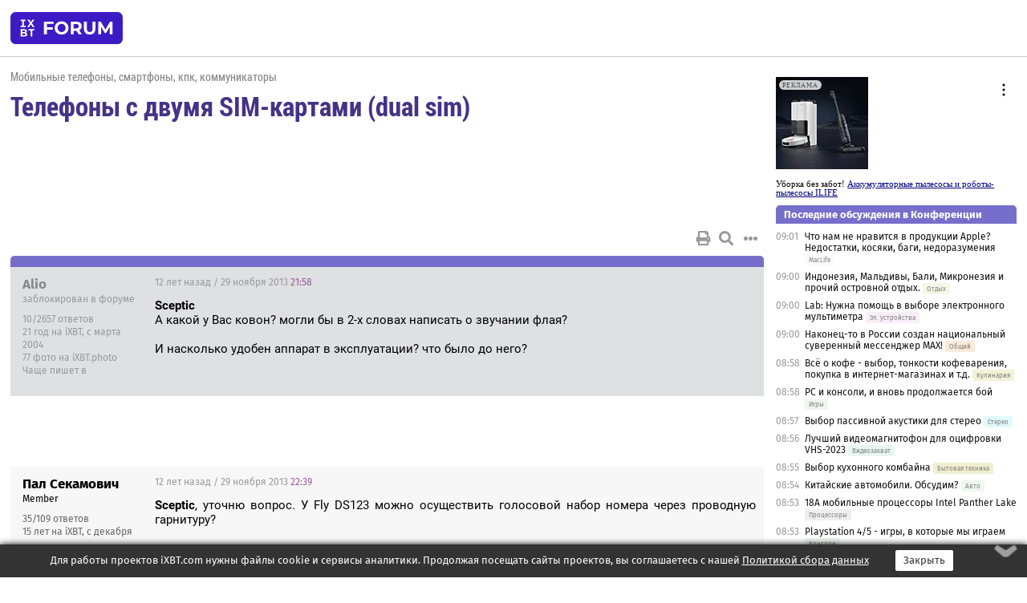

--- FILE ---
content_type: text/html; charset=windows-1251
request_url: https://forum.ixbt.com/topic.cgi?id=16:14900-107
body_size: 12076
content:
<!DOCTYPE html>
<html lang="ru">

<head>
<title>Телефоны с двумя SIM-картами (dual sim) [107] - Конференция iXBT.com</title>
<meta name="description" content="forum.iXBT.com - крупнейший форум о технике и технологиях в Рунете">
<meta name="viewport" content="width=device-width, initial-scale=1">
<meta name="theme-color" content="#88c"/>
<link rel="shortcut icon" href="/favicon.ico?2025">
<link rel="apple-touch-icon" href="/favicon-apple-touch-icon.png">
<link rel="icon" type="image/svg+xml" href="/favicon.svg" >
<link rel="manifest" href="/forum.webmanifest">
<link rel="preload" as="script" href="https://ajax.googleapis.com/ajax/libs/jquery/3.2.1/jquery.min.js"> 
<link rel="preload" as="script" href="/main.js?1762714322"> 
<link rel="stylesheet" href="/style.css?1762714322">
<script src="https://ajax.googleapis.com/ajax/libs/jquery/3.2.1/jquery.min.js"></script>
<script src="/main.js?1762714322"></script>

<script async src="https://yandex.ru/ads/system/header-bidding.js"></script><script type="text/javascript">var aAdvList = [];var adUnits = [];isMobile = false || (window.innerWidth < 740);isDesktop = false || (window.innerWidth > 1080);isPad = false || ((window.innerWidth >= 740) && (window.innerWidth <= 1080));if (isMobile) {adUnits = [{code:'m10',sizes:[[300,250],[336,280],[300,300]],bids:[{bidder:'betweenDigital',params:{placementId:3895019}},{bidder:'otm',params:{placementId:2164}},{bidder:'mytarget',params:{placementId:623218}},{bidder:'mediasniper',params:{placementId:17383}},{bidder:'sape',params:{placementId:875106}}]},{code:'m20',sizes:[[300,250],[336,280],[300,300]],bids:[{bidder:'betweenDigital',params:{placementId:3895020}},{bidder:'otm',params:{placementId:2165}},{bidder:'mytarget',params:{placementId:780304}},{bidder:'mediasniper',params:{placementId:17384}},{bidder:'sape',params:{placementId:875107}}]},{code:'m30',sizes:[[300,250],[336,280],[300,300]],bids:[{bidder:'betweenDigital',params:{placementId:2498312}},{bidder:'otm',params:{placementId:2166}},{bidder:'mytarget',params:{placementId:794229}},{bidder:'mediasniper',params:{placementId:17385}},{bidder:'sape',params:{placementId:875108}}]}];}else {if (isPad || isDesktop) {adUnits = [{code:'h10',sizes:[[728,90],[780,120],[320,50]],bids:[{bidder:'betweenDigital',params:{placementId:2498315}},{bidder:'mytarget',params:{placementId:238731}},{bidder:'mediasniper',params:{placementId:17386}},{bidder:'otm',params:{placementId:2170}},{bidder:'sape',params:{placementId:838316}}]},{code:'h20',sizes:[[728,90],[780,120],[320,50]],bids:[{bidder:'betweenDigital',params:{placementId:3895537}},{bidder:'mytarget',params:{placementId:780292}},{bidder:'mediasniper',params:{placementId:17387}},{bidder:'sape',params:{placementId:875102}},{bidder:'otm',params:{placementId:2171}}]},{code:'h30',sizes:[[728,90],[780,120],[320,50]],bids:[{bidder:'betweenDigital',params:{placementId:3917862}},{bidder:'mytarget',params:{placementId:794263}},{bidder:'mediasniper',params:{placementId:17388}},{bidder:'sape',params:{placementId:875103}},{bidder:'otm',params:{placementId:2172}}]}];}if (isDesktop) {adUnits = adUnits.concat([{code:'v10',sizes:[[300,600],[240,400],[160,600],[120,600],[300,250]],bids:[{bidder:'betweenDigital',params:{placementId:2498313}},{bidder:'mytarget',params:{placementId:238733}},{bidder:'mediasniper',params:{placementId:17389}},{bidder:'otm',params:{placementId:2168}},{bidder:'sape',params:{placementId:875104}}]},{code:'v20',sizes:[[300,600],[240,400],[160,600],[120,600],[300,250]],bids:[{bidder:'betweenDigital',params:{placementId:3895018}},{bidder:'mytarget',params:{placementId:778943}},{bidder:'mediasniper',params:{placementId:17390}},{bidder:'otm',params:{placementId:2169}},{bidder:'sape',params:{placementId:875105}}]}]);}}syncPixels = [{bidder:'betweenDigital',pixels:['https://ads.betweendigital.com/sspmatch?p=33565&r=$' + Date.now()]}];window.YaHeaderBiddingSettings = {biddersMap:{betweenDigital:797430,otm:1556362,sape:2260644,mediasniper:2221582,mytarget:788441},adUnits:adUnits,syncPixels:syncPixels,timeout:800};</script><script>window.yaContextCb = window.yaContextCb || []</script><script async src="https://yandex.ru/ads/system/context.js"></script><style>@media screen and (min-width:740px) {.horb {min-width:728px;max-width:100%;min-height:90px;text-align:center;margin-top:-1px;margin-bottom:-1px;}.mobadv,.mobb {display:none;}}@media screen and (min-width:1080px) {.vertb {text-align:center;margin-bottom:15px;background-color:#f1f1f1;min-height:600px;}}@media screen and (max-width:740px) {.mobb {text-align:center;max-width:100%;overflow:hidden;min-height:280px;}.deskadv,.horb,.vertb,.tgb {display:none;}}</style></head>

<body>
<script>load_counters(16)</script>

<div class="body_wrapper">
<div class="body_content">
	
<table id="top_menu_wrapper">
<tr><td id="top_menu">


<div class="left_menu_bg"></div>
<div class="left_menu" id="left_menu">
<a href="/" class="mainlogo" title="На главную страницу"></a>
<a href="javascript:;" id="left_menu_close"></a>
<div style="clear:both"></div>

<a href="/?id=all">Свежее</a> 
<a href="/search.cgi?id=16">Поиск</a>
<div class="sep"></div>
<div class='cat_title'><i class='fa fa-chevron-down'></i>Общие форумы</div><div class='cat_body'><a href="/?id=4">Техническая поддержка</a><a href="/?id=42">Компьютерный рынок</a><a href="/?id=82">Цифровой / умный дом</a><a href="/?id=79">MacLife</a><a href="/?id=111">Искусственный интеллект: технологии, практика, развитие</a><a href="/?id=78">Рынок труда в IT: образование, работа, карьера, зарплата</a><a href="/?id=100">Коммерческие темы</a></div><div class='cat_title'><i class='fa fa-chevron-down'></i>Специализированные форумы</div><div class='cat_body'><a href="/?id=8">Процессоры</a><a href="/?id=30">Разгон и охлаждение</a><a href="/?id=9">Системные платы</a><a href="/?id=27">Модули памяти</a><a href="/?id=10">Видеосистема</a><a href="/?id=73">TV- и FM-тюнеры, видеовход, видеовыход</a><a href="/?id=29">Цифровое видео: захват, монтаж, обработка</a><a href="/?id=28">Мониторы и другие устройства отображения</a><a href="/?id=20">Цифровое фото</a><a href="/?id=104">Беспилотные летательные аппараты</a><a href="/?id=12">Цифровой звук</a><a href="/?id=90">ProAudio: Профессиональное звуковое оборудование</a><a href="/?id=95">Стереосистемы</a><a href="/?id=60">Домашний кинотеатр: проигрыватели и источники сигнала</a><a href="/?id=61">Домашний кинотеатр: аудиосистема</a><a href="/?id=62">Домашний кинотеатр: ТV и проекторы</a><a href="/?id=11">Магнитные и SSD накопители</a><a href="/?id=31">Оптические носители информации</a><a href="/?id=109">Сетевые носители информации</a><a href="/?id=13">Периферия</a><a href="/?id=49">Корпуса, блоки питания, UPS</a><a href="/?id=14">Сети, сетевые технологии, подключение к интернету</a><a href="/?id=7">Системное администрирование, безопасность</a><a href="/?id=66">Серверы</a><a href="/?id=17">Ноутбуки, нетбуки и ультрабуки</a><a href="/?id=45">Планшеты и электронные книги</a><a href="/?id=16">Мобильные телефоны, смартфоны, кпк, коммуникаторы</a><a href="/?id=75">Мобильные гаджеты</a><a href="/?id=74">Операторы и технологии мобильной связи</a><a href="/?id=88">Телефония, телекоммуникации, офисные АТС</a><a href="/?id=47">Бытовая техника</a></div><div class='cat_title'><i class='fa fa-chevron-down'></i>Программы</div><div class='cat_body'><a href="/?id=22">Программы: OС и системное ПО</a><a href="/?id=23">Программы: Прикладное ПО</a><a href="/?id=76">Программы: Unix-like системы</a><a href="/?id=58">Драйверы</a><a href="/?id=24">Программы: Интернет</a><a href="/?id=26">Программирование</a></div><div class='cat_title'><i class='fa fa-chevron-down'></i>Игры</div><div class='cat_body'><a href="/?id=25">Игры для ПК</a><a href="/?id=87">Игровые консоли (игровые приставки) и игры для них</a></div><div class='cat_title'><i class='fa fa-chevron-down'></i>Авторские форумы</div><div class='cat_body'><a href="/?id=48">Электронные устройства и компоненты</a><a href="/?id=108">Клуб поклонников процессоров Intel</a></div><div class='cat_title'><i class='fa fa-chevron-down'></i>Прочие форумы</div><div class='cat_body'><a href="/?id=15">Общий</a><a href="/?id=54">Современная политика и макроэкономика</a><a href="/?id=55">История</a><a href="/?id=64">Наука, техника, технологии</a><a href="/?id=57">Банки и электронные платежи</a><a href="/?id=43">Криптовалюты, майнинг, blockchain-технологии, NFT</a><a href="/?id=65">Литература, музыка, искусство</a><a href="/?id=63">Кино</a><a href="/?id=70">Автофорум</a><a href="/?id=91">Строительство, ремонт, обустройство дома</a><a href="/?id=71">Спорт и здоровый образ жизни</a><a href="/?id=80">Кулинария, вкусная и здоровая пища, напитки, общепит</a><a href="/?id=72">Отдых, путешествия</a><a href="/?id=103">Семья, личная жизнь, взаимоотношения полов</a><a href="/?id=77">Юмор и несерьезные разговоры</a><a href="/?id=99">Сиюминутное общение, поздравления, онлайн-игры, фан-клубы участников, юмор на грани</a></div><div class='cat_title'><i class='fa fa-chevron-down'></i>Форумы поддержки портала iXBT.com</div><div class='cat_body'><a href="/?id=6">О работе сайта iXBT.com и его проектов (кроме конференции)</a><a href="/?id=97">Отзывы о работе розничных компьютерных компаний</a><a href="/?id=5">О будущем конференции</a></div><div class='cat_title'><i class='fa fa-chevron-down'></i>Архивы конференции</div><div class='cat_body'><a href="/?id=3">Бесплатные объявления KOMOK.com</a><a href="/?id=46">Архив &quot;О Конференции&quot;</a><a href="/?id=36">Архив &quot;Процессоры&quot;</a><a href="/?id=83">Архив &quot;Разгон и охлаждение&quot;</a><a href="/?id=37">Архив &quot;Системные платы&quot;</a><a href="/?id=39">Архив &quot;Модули памяти&quot;</a><a href="/?id=38">Архив &quot;Видеосистема&quot;</a><a href="/?id=59">Архив &quot;Видеозахват&quot;</a><a href="/?id=51">Архив &quot;Мониторы и другие устройства отображения&quot;</a><a href="/?id=84">Архив &quot;Цифровое изображение&quot;</a><a href="/?id=89">Архив &quot;Цифровой звук&quot;</a><a href="/?id=52">Архив &quot;Периферия&quot;</a><a href="/?id=68">Архив &quot;Корпуса, блоки питания, UPS&quot;</a><a href="/?id=86">Архив &quot;Коммуникации: сети и сетевые технологии&quot;</a><a href="/?id=32">Домашний интернет, модемы (архив)</a><a href="/?id=81">Архив &quot;Системное администрирование, безопасность&quot;</a><a href="/?id=41">Архив &quot;Мобильная связь&quot;</a><a href="/?id=112">Программы Microsoft: Windows, Office, Server, Windows Live</a><a href="/?id=67">Архив &quot;OС и системное ПО&quot;</a><a href="/?id=69">Архив &quot;Программы: Интернет&quot;</a><a href="/?id=40">Архив &quot;Программирование&quot;</a><a href="/?id=21">Форум прикладных программистов</a><a href="/?id=53">Архив &quot;Электронные устройства и компоненты&quot;</a><a href="/?id=35">Архив &quot;Околокомпьютерный Флейм & Общий&quot;</a><a href="/?id=34">Архив &quot;Полемика (Злобный Флейм)&quot;</a><a href="/?id=106">Околоавтомобильный Флейм</a><a href="/?id=33">Форум ремонтников</a><a href="/?id=98">Вопросы компании Intel</a><a href="/?id=105">Фотокамеры Samsung</a><a href="/?id=93">Форум о магазине приложений RuStore</a><a href="/?id=110">Форум по продукции компании Huawei</a><a href="/?id=101">Архив &quot;Рынок труда  в IT: вакансии и резюме&quot;</a><a href="/?id=96">Финансовое и корпоративное ПО</a><a href="/?id=94">Программирование: OpenSource</a></div>
<div class="sep"></div>
<div class='cat_title'><i class='fa fa-chevron-down'></i>Справка и сервисы</div>
<div class='cat_body'>
<a href="/?id=rules">Правила конференции</a>
<a href="/?id=faq">FAQ по конференции</a>
<a href="/users.cgi?id=admin#16" onclick="left_menu_close(); faq_open();return false;">Связаться с администрацией</a>
<a href="/users.cgi?id=list">Список участников</a>
<a href="/?id=stats">Cтатистика</a>
<a href="/?id=votingmodinfo">Опросы оценки обстановки в форумах</a>
<a href="/?id=votings">Опросы</a>
<a href="/users.cgi?id=moderatorform">Хотите стать модератором?</a>
</div>
<div class='cat_title'><i class='fa fa-chevron-down'></i>Другие проекты iXBT.com</div>
<div class='cat_body'>
<a target="_blank" rel="noopener" href="https://ixbt.com/">iXBT.com</a>
<a target="_blank" rel="noopener" href="https://www.ixbt.com/live/">Блоги</a>
<a target="_blank" rel="noopener" href="https://ixbt.games/">Games</a>
<a target="_blank" rel="noopener" href="https://ixbt.video/">Видео</a>
<a target="_blank" rel="noopener" href="https://ixbt.market/">Market</a>
<a target="_blank" rel="noopener" href="https://prosound.ixbt.com/">Prosound</a>
<a target="_blank" rel="noopener" href="https://smb.ixbt.com/">ПроБизнес</a>
</div>
<div class="cat_footer">
<a target="_blank" href="/?id=rules:cookie">Политика использования cookie</a>
<a target="_blank" href="/?id=rules:persdatapolicy">Политика защиты и обработки персональных данных</a>
<a target="_blank" href="https://www.ixbt.com/page/advert.html">Размещение рекламы</a>
<a target="_blank" rel="noopener" style="margin-top:10px; color:#999" href="https://www.ixbt.com/">© iXBT.com 1999-2026</a>
</div>

</div>


<a class="top mainlogo" href="/" title="На главную страницу"></a>

<div class="top" id="top_menu_list"></div>


<div class="top" id="top_menu_all"><a class="top" href="/?id=all" title="Свежее"><span class="text">Свежее</span><span class="icon"><i class="far fa-list-alt"></i></span></a></div><div class="top"><a class="top" href="/users.cgi?id=register"><span class="text">Зарегистрироваться</span><span class="icon"><i class="fa fa-sign-in-alt"></i>
</span></a></div>



<div class="top" id="honor"><a class="top" data-menuitem="honor" href="https://www.ixbt.com/cgi-bin/click_i.cgi?id=126656&pg=6693135" target="_blank"><div><img src="2021-honor-logo2.svg"></div></a></div>
<div class="top right last" id="top_menu_login"><a class="top" href="javascript:;" onClick="box_login(0)" title="Войти"><span class="login"><svg xmlns="http://www.w3.org/2000/svg" viewBox="0 0 18 18" width="16" height="16"><path d="M9 0C6.4 0 4.2 2.1 4.2 4.8c0 2.6 2.1 4.8 4.8 4.8s4.8-2.1 4.8-4.8C13.8 2.1 11.6 0 9 0zm0 7.5c-1.5 0-2.8-1.2-2.8-2.8S7.5 2 9 2s2.8 1.2 2.8 2.8S10.5 7.5 9 7.5zM14.5 12c-1.9-1.1-4-1.4-5.5-1.4S5.4 11 3.5 12C1.6 13.1 0 15 0 18h2c0-2.1 1.1-3.4 2.5-4.2 1.5-.9 3.3-1.2 4.5-1.2s3 .3 4.5 1.1c1.4.8 2.5 2.1 2.5 4.2h2c0-2.9-1.6-4.8-3.5-5.9z" fill="currentColor"></path></svg>Войти</span></a></div>


<div class="top right" id="top_menu_search"><a class="top" href="/search.cgi?id=16" title="Поиск"><svg xmlns="http://www.w3.org/2000/svg" viewBox="0 0 512 512" width="23" height="23"><path d="M416 208c0 45.9-22.868 96.69-47.968 131.09l124.697 125c12.485 12.516 15.65 24.505 3.15 37.005-12.5 12.5-26.079 14.105-38.579 1.605L330.7 376c-34.4 25.2-76.8 40-122.7 40C93.1 416 0 322.9 0 208S93.1 0 208 0s208 93.1 208 208zM208 368c79.53 0 160-80.471 160-160S287.53 48 208 48 48 128.471 48 208s80.47 160 160 160z" fill="currentColor"></path></svg></a></div>

</td></tr></table>
<script>
var topmenulist = [['Общие форумы',[4,42,82,79,111,78,100]],['Специализированные форумы',[8,30,9,27,10,73,29,28,20,104,12,90,95,60,61,62,11,31,109,13,49,14,7,66,17,45,16,75,74,88,47]],['Программы',[22,23,76,58,24,26]],['Игры',[25,87]],['Авторские форумы',[48,108]],['Прочие форумы',[15,54,55,64,57,43,65,63,70,91,71,80,72,103,77,99]],['Форумы поддержки портала iXBT.com',[6,97,5]]];
top_menu_init();
setTimeout("setSize();", 100);
var user_premium=0, fav_count=0, menu_forum_number='16', rc_time='29475721', show_avatars="", show_topic_date=0, postform_key="", user_forumpage_topics=""; 

</script>

	



	<div class="body_content_table"><div class="column left">
 
<script>t_top('16','14900','PS','Телефоны с двумя SIM-картами (dual sim)','','','107',"topic.cgi?id=16:14900","назад,106|1,|2,2|3,3|&hellip;,52|102,102|103,103|104,104|105,105|106,106|107|108,108|109,109|110,110|111,111|112,112|&hellip;,113|115,115|116,116|117,117|далее,108",'','','','','','','<div class="deskadv" id="h-10"><div class="horb horb" id="h10"><\/div><\/div><script>if (isPad || isDesktop) {window.yaContextCb.push(()=>{Ya.adfoxCode.create({ownerId:263225,containerId:\'h10\',params:{pp:\'mai\',ps:\'cpss\',p2:\'ftsb\',puid1:\'n\',puid1:\'\',puid2:\'\',puid10:\'forum\'}})})}<\/script>','','',0,'','','','8653','2002-05-10','2017-03-03','')</script>

<script>t_post(3637,'Alio','1заблокирован в форуме||b1||310/2657||421 год на iXBT<span class="ds">, с марта 2004</span>||777,,https://ixbt.photo/?id=user:167245||f"Цифр.звук"<span class="ds"> (20%)</span>||01||',1385762280,'<b>Sceptic</b><br>А какой у Вас ковон? могли бы в 2-х словах написать о звучании флая?<br><br>И насколько удобен аппарат в эксплуатации? что было до него?',[],'0;0;0;0;0;')</script>
<div><div class="deskadv" id="h-20"><div class="horb horb" id="h20"></div></div><div class="mobadv ban280" id="m-10"><div class="mobb mobb1" id="m10"></div></div><script>if (isPad || isDesktop) {window.yaContextCb.push(()=>{Ya.adfoxCode.create({ownerId:263225,containerId:'h20',params:{pp:'mak',ps:'cpss',p2:'ftsb',puid1:'n',puid1:'',puid2:'',puid10:'forum'}})})}else if (isMobile) {window.yaContextCb.push(()=>{Ya.adfoxCode.create({ownerId:263225,containerId:'m10',params:{pp:'mel',ps:'cpss',p2:'ftsc',puid1:'n',puid1:'',puid2:'',puid10:'forum'}})})}</script></div>
<script>t_post(3638,'Пал Секамович','1Member||335/109||a00756915.gif||415 лет на iXBT<span class="ds">, с декабря 2010</span>||f"Политика"<span class="ds"> (45%)</span>||2Украина||01||',1385764740,'<b>Sceptic</b>, уточню вопрос. У Fly DS123 можно осуществить голосовой набор номера через проводную гарнитуру?',[],'0;0;0;0;0;')</script>
<script>t_post(3639,'Sceptic','1Member||32/215||413 лет на iXBT<span class="ds">, с августа 2012</span>||f"Игры"<span class="ds"> (56%)</span>||01||',1385767800,'Телефон как телефон, ничего особо выдающегося, но по совокупности за полтора к хороший выбор. Две симки это уже неплохо, а Li-Ion 1700Mah просто отлично. Никаких проблем с использованием пока. Всё интуитивно понятно. Карточку, конечно, пришлось купить отдельно, 500р 16Г самую простую. Видится как флэш диск, зарядка USB, в комплекте есть и адаптер.<br><br>Cowon iaudio F2 (уже третий или четвёртый, постоянно их где-нибудь теряю), ушки-затычки фишер сильвербуллет. Залил Металлику чёрный альбом. Хорошо. Звук чистый, насыщенный, хорошо чувствуется сцена (на компе у меня Essence ST02 и баеры 880 Pro). FLAC не играет. Ничего так, от телефона не ожидал, право слово.<br><br>К софту пожалуй есть кое-какие претензии. На ковоне проигрыватель мне кажется удобнее, хотя тут ещё дело привычки. На да то ведь и проигрыватель.<div class="quote">У Fly DS123 можно осуществить голосовой набор номера через проводную гарнитуру?</div>Понятия не имею. Это я не на ваш конкретный вопрос ответил, а просто как совет дешёвого варианта  с парой симок. Синий зуб вот есть в спецификациях.<br><br>ЗЫ. Вот ещё момент о звучании. Скинул Медведева (не того). Очень неплохо. Чисто и глубоко.<p class="edited">Исправлено: Sceptic, 30.11.2013 01:05',[],'0;0;0;0;0;','Alio')</script>
<script>t_post(3640,'manafest55','1Junior Member||31/2||412 лет на iXBT<span class="ds">, с июня 2013</span>||2Россия, Благовещенск||01||',1386149160,'присоединяюсь к вопросу <b>A-GURU</b>: <br>Хочу в китае заказать Lenovo MA388:<br><br><a href="http://shop.lenovomobile.com/showPhone.aspx?GdsID=A3300001568" target="_blank" rel="nofollow">http://shop.lenovomobile.com/showPhone.aspx?GdsID=A3300001568</a><br><br>Но как с Языком? Энглиш там будет, только китайский или возможен и русский?',[],'0;0;0;0;0;')</script>
<script>t_post(3641,'andruhaS','1Member||32/190||414 лет на iXBT<span class="ds">, с февраля 2011</span>||f"Авто"<span class="ds"> (46%)</span>||2Россия, Великий Новгород||01||',1386795300,'Кто то знает про судьбу Nokia 208 Dual Sim ? Анонсирован был на осень, уже Новый Год на носу и никакой информации. Странности какие-то с Нокиа. ',[],'0;0;0;0;0;')</script>
<script>t_post(3642,'Jaster','1Member||359/825||424 года на iXBT<span class="ds">, с ноября 2001</span>||f"ДК TV"<span class="ds"> (39%)</span>||01||',1387173180,'Приобрел китайский двухсимовый смарт, исключительно для смс. Но после дешевого телефона Fly, был несколько разочарован, тем что не видно на какую симку пришла sms.<br>Подскажите, есть ли для андроида приложение, для рботы с SMS, которое бы показывало их отдельно по сим-картам, либо хотябы не заходя внутрь сообщения. ',[],'0;0;0;0;0;')</script>
<script>t_post(3643,'forcer99','1Member||3713/3020||422 года на iXBT<span class="ds">, с октября 2003</span>||f"Игры"<span class="ds"> (72%)</span>||2Россия, DIII , Season10 SC||01||',1387181220,'<b>Jaster</b><br>Если речь про андроидовский смарт, то он должен выделять смс либо синим либо оранжевым цветом в зависимости от того, на какую симку пришло.',[],'0;0;0;0;0;')</script>
<script>t_post(3644,'Heracle','1unregistered||',1387183500,'<div class="quote"><b>forcer99</b>:<br><b>Jaster</b><br>Если речь про андроидовский смарт, то он должен выделять смс либо синим либо оранжевым цветом в зависимости от того, на какую симку пришло.</div>Вы что то путаете. Нет такого на Андроиде. Скорее всего у вас стоит стороннее приложение. ',[],'0;0;0;0;0;')</script>
<script>t_post(3645,'Vl@dK','1Member||31020/3229||418 лет на iXBT<span class="ds">, с декабря 2007</span>||f"Политика"<span class="ds"> (45%)</span>||2Россия, Мск||01||',1387184100,'<b>forcer99</b><br><i>Если речь про андроидовский смарт</i><br><a href="https://forum.ixbt.com/topic.cgi?id=16:43721" target=_blank>Двухсимочные коммуникаторы на WinMobile и Android (корея, китай/тайвань) (часть 2)</a><br><a href="https://forum.ixbt.com/topic.cgi?id=16:41795" target=_blank>Смартфон с 2 активными SIM ?!</a>',[],'0;0;0;0;0;')</script>
<script>t_post(3646,'Nevermore','1Member||3786/5540||a00140939.jpg||422 года на iXBT<span class="ds">, с сентября 2003</span>||f"Оптич. носители"<span class="ds"> (46%)</span>||2Украина||01||',1387235760,'<b>Jaster</b><br>у меня на Леново Р780 если открыть смску то в ней есть мелкий значок "1" или "2"<br>во всех других смартах что у меня были, примерно так же',[],'0;0;0;0;0;','OM    -')</script>
<script>t_post(3647,'forcer99','1Member||3714/3023||422 года на iXBT<span class="ds">, с октября 2003</span>||f"Игры"<span class="ds"> (72%)</span>||2Россия, DIII , Season10 SC||01||',1387244280,'<b>Heracle</b><br>Ничего я не путаю <img src="/smile.svg" class="smile" onerror="this.src=\\\'/smile.gif\\\'"> у меня обычный китайский смарт с совершенно стандартным китайским андроидом. Симки размечены также как тут <a href="http://www.3dnews.ru/_imgdata/img/2012/08/17/633858/sim_3_m.png" target="_blank" rel="nofollow">http://www.3dnews.ru/_imgdata/img/2012/08/17/633858/sim_3_m.png</a> , соответственно в смсках у них в углу оператор 1 или оператор 2 тоже разным цветом подсвечиваются.<br><br><b>Vl@dK</b><br>А мне то чего об этом говорить? Скажите тому, кто вопрос задал',[],'0;0;0;0;0;')</script>
<script>t_post(3648,'Heracle','1unregistered||',1387244520,'<b>forcer99</b><br><i>Симки размечены также как тут </i><br>Ну у меня тоже размечены абсолютно так же. Причем тут СМС? В них нет такого. У меня тоже голый андроид 4.1 стоит.',[],'0;0;0;0;0;')</script>
<script>t_post(3649,'papacrazy','1Member||31/47||414 лет на iXBT<span class="ds">, с апреля 2011</span>||01||',1387287600,'Доброго времечка всем.<br>Проблема: ищется не страшный (более менее солидного женского вида) двухсимочный телефон с длинной батарейкой (3 дня хотя-бы) и хорошей звонилкой в бюджете максимум - 100 бакинских. Посылки из Китая и других стран до меня доходят пока, но могу купить и здесь. Если андроид - чтобы правильная украинская прошивка была и/или цианоген (или хоть мяу, но лучше - цианоген) была возможность прошить. Без андроида тоже можно, но чтобы синхронизация контактов была syncml или carddav (лучше) по веревке или по вафле тогда. Голову сломал - такого не нашел. Прошу помощи. Спасибо заранее.',[],'0;0;0;0;0;')</script>
<script>t_post(3650,'motown','1Member||3283/1038||419 лет на iXBT<span class="ds">, с июня 2006</span>||f"Моб. телефоны"<span class="ds"> (29%)</span>||01||',1387327200,'Купил Nokia 301, аккум продержал 4 дня. Так что слухи про слабую автономность, к счастью, оказались слухами!',[],'0;0;0;0;0;')</script>
<script>t_post(3651,'ariokh','1Member||31/44||414 лет на iXBT<span class="ds">, с февраля 2011</span>||2Россия, SPb||01||',1389377580,'выбираю отцу простой двух-симочник, ценой до 4000р.<br>требования - отличный приём, хорошие динамики, активные симки, не мелкие кнопки и экран, моноблок.<br>телефон нужен только для звонков, все побочные функции не волнуют.<br><br>по результатам чтения обзоров пока лидируют две модели - nokia 112 и fly ds123.<br>но в нокии смущает очень маленький экран, а в флае - мелкий шрифт. <br><br>на какие ещё модели посоветуете обратить внимание?',[],'0;0;0;0;0;')</script>
<script>t_post(3652,'Vl@dK','1Member||31037/3248||418 лет на iXBT<span class="ds">, с декабря 2007</span>||f"Политика"<span class="ds"> (45%)</span>||2Россия, Мск||01||',1389379920,'<b>ariokh</b><br>LG A390/399',[],'0;0;0;0;0;','ariokh')</script>
<script>t_post(3653,'commar','1Member||31/185||a00634471.jpg||416 лет на iXBT<span class="ds">, с сентября 2009</span>||f"Спорт"<span class="ds"> (49%)</span>||2Россия||01||',1389526500,'<div class="quote"><div class="qhead">ariokh</div><br>..выбираю отцу простой двух-симочник, ценой до 4000р. требования - отличный приём, хорошие динамики, <b>активные симки,</b></div>Чтобы быстрее мозги ему запечь? Пожалейте отца. <br>Кроме того, вроде бы крупные мировые бренды отказались от производства таких устройств. Или договорились с операторами, которые не хотят видеть в одном телефоне симку конкурента, или слишком уж негативное воздействие двух активных симок и опасаются возможных исков (наподобие известной истории с рекламой Camal)..<br>Новые аппараты с двумя радиомодулями можно встретить разве что у бесстрашных китайцев ))',[],'0;0;0;0;0;','Daniel Yegoroff')</script>
<script>t_post(3654,'ariokh','1Member||32/45||414 лет на iXBT<span class="ds">, с февраля 2011</span>||2Россия, SPb||01||',1389535440,'<div class="quote"><b>commar</b>:<div class="quote"><div class="qhead">ariokh</div><br>..выбираю отцу простой двух-симочник, ценой до 4000р. требования - отличный приём, хорошие динамики, <b>активные симки,</b></div>Чтобы быстрее мозги ему запечь? Пожалейте отца. <br>Кроме того, вроде бы крупные мировые бренды отказались от производства таких устройств. Или договорились с операторами, которые не хотят видеть в одном телефоне симку конкурента, или слишком уж негативное воздействие двух активных симок и опасаются возможных исков (наподобие известной истории с рекламой Camal)..<br>Новые аппараты с двумя радиомодулями можно встретить разве что у бесстрашных китайцев ))</div>видимо, я не правильно понимал фразу "активные симки". почитал ещё немного об этом, в разных местах пишут разное.<br>два радиомодуля не нужно, главное, чтоб звонки принимались на обе симки без ручного переключения.',[],'0;0;0;0;0;')</script>
<script>t_post(3655,'Chekpointron','1Member||34/21||413 лет на iXBT<span class="ds">, с февраля 2012</span>||2Россия||01||',1389536340,'вот за цени тут <a href="http://www.t..........m/index.php?main_page=index&amp;cPath=995&amp;sk=16641586Xi" target="_blank" rel="nofollow">Тыц</a><br>Рекомендовал бы тебе THL w100? мощный и недорогой и доставка бесплатная',[],'0;0;0;0;0;')</script>
<script>t_post(3656,'77','1Member||o||3179/2729||g81||a00349995.jpg||418 лет на iXBT<span class="ds">, с марта 2007</span>||78,,https://ixbt.photo/?id=user:349995||f"Политика"<span class="ds"> (27%)</span>||01||',1389542460,'<font class="off"><div class="quote"><b>Chekpointron</b>:<br>тут <a href="http://www.t..........m/index.php?main_page=index&amp;cPath=995&amp;sk=16641586Xi" target="_blank" rel="nofollow">Тыц</a></div><a href="http://www.t..........m/index.php?main_page=index&amp;cPath=995&amp;sk=16641586Xi" target="_blank" rel="nofollow">http://www.t..........m/index.php?main_page=index&am…amp;sk=16641586Xi</a><br>Что за секретность?</font>',[],'0;0;0;0;0;')</script>
<script>t_post(3657,'Vl@dK','1Member||31038/3251||418 лет на iXBT<span class="ds">, с декабря 2007</span>||f"Политика"<span class="ds"> (45%)</span>||2Россия, Мск||01||',1389547560,'<font class="off"><b>77</b><br>Ссылки на любые лабазы тут не приветствуются.</font><br>По теме:<br>Господа подскажите реального конкурента для Lg A390/399, своего оставил хорошему человеку и теперь снова в поиске.',[],'0;0;0;0;0;')</script>
<script>t_post(3658,'Григорий-Г','1Member||3294/9827||g16||91||a00049141.jpg||424 года на iXBT<span class="ds">, с ноября 2001</span>||71,,https://ixbt.photo/?id=user:49141||f"Видеозахват"<span class="ds"> (26%)</span>||2Россия, Россия||5http://1empire.info/index1.html||01||',1389548100,'У некоторых флаев ямаховский аудиочип, поэтому они музыку играют хорошо.',[],'0;0;0;0;0;')</script>
<script>t_post(3659,'1r0n','1Member||386/2204||a00655376.png||416 лет на iXBT<span class="ds">, с декабря 2009</span>||72,,https://ixbt.photo/?id=user:655376||f"Фото"<span class="ds"> (42%)</span>||01||',1389572100,'<div class="quote"><b>commar</b>:<br>вроде бы крупные мировые бренды отказались от производства таких устройств. Или договорились с операторами, которые не хотят видеть в одном телефоне симку конкурента, или слишком уж негативное воздействие двух активных симок и опасаются возможных исков (наподобие известной истории с рекламой Camal)..<br>Новые аппараты с двумя радиомодулями можно встретить разве что у бесстрашных китайцев ))</div>У них там почти все телефоны продаются с привязкой к операторам. Двухсимочники в этом случае бессмыслены!<br><br>Кроме бесстрашных китайцев вы забыли про отважных тайваньцев!<br>Ну а если нужны две, но попеременно активные симки, то можно вспомнить и китайцев, купивших название для своих телефонов у гордых европейцев <img src="/up.svg" class="smile" onerror="this.src=\\\'/up.gif\\\'">',[],'0;0;0;0;0;')</script>
<script>t_post(3660,'Arbuzello','1Member||373/869||416 лет на iXBT<span class="ds">, с августа 2009</span>||f"Планшеты"<span class="ds"> (49%)</span>||2Россия, Первопрестольная||01||',1389574920,'<b>commar</b><br><i>Новые аппараты с двумя радиомодулями можно встретить разве что у бесстрашных китайцев</i><br>Или у бесстрашных тайваньцев вроде НТС. Верно? ',[],'0;0;0;0;0;')</script>
<script>t_post(3661,'sk555','1Member||317/20||412 лет на iXBT<span class="ds">, с сентября 2013</span>||01||',1389799620,'пошёл покупать fly ds124... Покрутил в руках и передумал. Возможно, в нём нет недостатков. По отзывам - мечта идиота (это я о себе), в инженерном меню поковыряться - так вообще будет зверь-машина... Но не могу я ЭТО купить. Кнопки жуткие, ни разу не попал в ту, в которую целился <img src="/insane.svg" class="smile" onerror="this.src=\\\'/insane.gif\\\'">  Весело так щёлкают, нажимаясь сразу по три.<br>Рядом НТС Х двухсимочный лежал, - красота... Но такой мне не надо, - полдня жизни (если повезёт).<br>Реквестирую двухсимочный ТЕЛЕФОН! Нокию, ЛыЖи и Флай не предлагать. <img src="/frown.svg" class="smile" onerror="this.src=\\\'/frown.gif\\\'">',[],'0;0;0;0;0;')</script>
<script>t_post(3662,'Майк','1Member||3395/1968||g78||425 лет на iXBT<span class="ds">, с декабря 2000</span>||71,,https://ixbt.photo/?id=user:18960||f"Моб. телефоны"<span class="ds"> (30%)</span>||01||',1389801600,'<b>sk555</b><br><i>Нокию, ЛыЖи и Флай не предлагать. </i><br>Филипки актуальны? У X1510 вродь клавиатурка раздельная. Экран конечно маловат и камера отсутствует.',[],'0;0;0;0;0;')</script>
<script>t_post(3663,'Григорий-Г','1Member||3296/9856||g16||91||a00049141.jpg||424 года на iXBT<span class="ds">, с ноября 2001</span>||71,,https://ixbt.photo/?id=user:49141||f"Видеозахват"<span class="ds"> (26%)</span>||2Россия, Россия||5http://1empire.info/index1.html||01||',1389824220,'<b>sk555</b><br>Большие кнопки у раскладушек, потому я только их брал до появления смартфонов.',[],'0;0;0;0;0;')</script>
<script>t_post(3664,'Vl@dK','1Member||31042/3256||418 лет на iXBT<span class="ds">, с декабря 2007</span>||f"Политика"<span class="ds"> (45%)</span>||2Россия, Мск||01||',1389867480,'<b>sk555</b><br><i>Реквестирую двухсимочный ТЕЛЕФОН! Нокию, ЛыЖи и Флай не предлагать. </i><br>По моему, кроме лыжи достойных кандидатов и нет.<br>Чую, придется мне, взамен A390 брать A399.',[],'0;0;0;0;0;')</script>
<script>t_post(3665,'sk555','1Member||318/21||412 лет на iXBT<span class="ds">, с сентября 2013</span>||01||',1389992580,'А я сегодня самсунг с3322 взял. На первый взгляд и скорый пощуп - не плох. Конечно, с приличным смартфоном ему не тягаться, - другая весовая категория во всех смыслах. Да и фиг с ним. Главное, чтобы звонил и 3-4 дня в розетку не просился. В командировке обкатаю.',[],'0;0;0;0;0;')</script>
<script>t_post(3666,'Vl@dK','1Member||31046/3260||418 лет на iXBT<span class="ds">, с декабря 2007</span>||f"Политика"<span class="ds"> (45%)</span>||2Россия, Мск||01||',1390006740,'<b>sk555</b><br>с3322 или с3322i?',[],'0;0;0;0;0;')</script>
<script>t_post(3667,'teri011','1Junior Member||31/1||411 лет на iXBT<span class="ds">, с января 2014</span>||f"Периферия"<span class="ds"> (40%)</span>||2Россия, Вологда||01||',1390133220,'Я таких еще не видел. Чтобы были 2 карты одновременно активны. Бывает пишут в тех.характеристиках к примеру к смартфону HTC Desire 400 что 2 карты активны, но потом, после проверки оказывается что всего 2 радиомодуль ',[],'0;0;0;0;0;')</script>
<script>t_post(3668,'yury33','1Member||316/136||417 лет на iXBT<span class="ds">, с октября 2008</span>||f"Накопители"<span class="ds"> (17%)</span>||2Россия, Москва||01||',1390136700,'<b>sk555</b><br><i>Таки я не понял, есть ли адекватный 2-х симочный ТЕЛЕФОН?</i><br>Есть. Nokia 301. Купил себе на замену утерянному 6303. Использую только для звонков, для остального есть смартфон и планшет. ',[],'0;0;0;0;0;')</script>
<script>t_post(3669,'teri011','1Junior Member||317/20||411 лет на iXBT<span class="ds">, с января 2014</span>||f"Периферия"<span class="ds"> (40%)</span>||2Россия, Вологда||01||',1390143240,'А зачем покупать звонилку с 2 симками да еще плюс к этому смартфон!!! Мне достаточно обычного телефона и Ipad. Все что нужно, есть, а вы как пользуетесь?',[],'0;0;0;0;0;')</script>
<script>t_post(3670,'sk555','1Member||319/22||412 лет на iXBT<span class="ds">, с сентября 2013</span>||01||',1390171500,'<div class="quote"><b>Vl@dK</b>:<br><b>sk555</b><br>с3322 или с3322i?</div>c3322i<br>В чем разница (кроме дизайна), не понял. Без "i" уже и не продаются, вроде...<br>Первое впечатление: как звонилка неплох. Со смартфонами, к которым привык, сравнивать бессмысленно. Почему-то памяти в нём нет совсем, - предустановленные дурацкие игры отжирают всю внутреннюю, - даже мелодию поставить некуда <img src="/mad.svg" class="smile" onerror="this.src=\\\'/mad.gif\\\'"><p></p><p class=small2>Добавление от 19.01.2014 22:56:</p><p></p><div class="quote"><b>teri011</b>:<br>А зачем покупать звонилку с 2 симками да еще плюс к этому смартфон!!! Мне достаточно обычного телефона и Ipad. Все что нужно, есть, а вы как пользуетесь?</div>Планшет 9,7", - его в карман не положишь. Та же, практически, начинка в смарте, - но, если не лопата (у меня 4,5"), - книжку не почитаешь и картинки не посмотришь... Карманный вариант планшета, да. Но до конца дня может и не дожить. У меня гаджетам 3-й год пошел (линейка Palm HP), батарейки уже поистаскались... ',[],'0;0;0;0;0;')</script>
<div><div class="deskadv" id="h-30"><div class="horb horb" id="h30"></div></div><div class="mobadv ban280" id="m-20"><div class="mobb mobb2" id="m20"></div></div><script>if (isPad || isDesktop) {window.yaContextCb.push(()=>{Ya.adfoxCode.create({ownerId:263225,containerId:'h30',params:{pp:'maj',ps:'cpss',p2:'ftsb',puid1:'n',puid1:'',puid2:'',puid10:'forum'}})})}else if (isMobile) {window.yaContextCb.push(()=>{Ya.adfoxCode.create({ownerId:263225,containerId:'m20',params:{pp:'mem',ps:'cpss',p2:'ftsc',puid1:'n',puid1:'',puid2:'',puid10:'forum'}})})}</script></div>
<script>t_post(3671,'Vl@dK','1Member||31050/3264||418 лет на iXBT<span class="ds">, с декабря 2007</span>||f"Политика"<span class="ds"> (45%)</span>||2Россия, Мск||01||',1390177500,'<b>sk555</b><br><i>В чем разница (кроме дизайна), не понял.</i><br>Разница в платформах.<br>Для i недоступны патчи, допиливающие двухсимовый функционал до юзабельного состояния.',[],'0;0;0;0;0;')</script>

 <script>t_replyform('', '<a href=\'/?id=cabinet:orders_premium\' target=\'_blank\'><b>Купите Premium</b>, чтобы увеличить<br>текущие лимиты: <b>5</b> реакций/сутки</a>', '3932')</script><script language="Javascript">t_dialog_thanks('<a href=\'/?id=cabinet:orders_premium\' target=\'_blank\'><b>Купите Premium</b>, чтобы увеличить<br>текущие лимиты: <b>5</b> реакций/сутки</a>');t_bottom();</script></div>
<script>print_rc('16','<div class="deskadv"><div class="tgb tgb_bordered" id="tgb11"><\/div><\/div><script>if (isDesktop) {window.yaContextCb.push(()=>{Ya.adfoxCode.create({ownerId:263225,containerId:\'tgb11\',params:{p1:\'bzjhc\',p2:\'fugq\',puid1:\'n\'}})})}<\/script>','<div class="deskadv" id="v-10"><div class="vertb vertb1" id="v10"><\/div><\/div><script>if (isDesktop) {window.yaContextCb.push(()=>{Ya.adfoxCode.create({ownerId:263225,containerId:\'v10\',params:{pp:\'max\',ps:\'cpss\',p2:\'ftrh\',puid1:\'n\',puid1:\'\',puid2:\'\',puid10:\'forum\'}})})}<\/script>','<div class="deskadv" id="v-20"><div class="vertb vertb1" id="v20"><\/div><\/div><script>if (isDesktop) {window.yaContextCb.push(()=>{Ya.adfoxCode.create({ownerId:263225,containerId:\'v20\',params:{pp:\'may\',ps:\'cpss\',p2:\'ftrh\',puid1:\'n\',puid1:\'\',puid2:\'\',puid10:\'forum\'}})})}<\/script>')</script>
</div>
</div>

<script>print_footer('<div class="mobadv ban280" id="m-30"><div class="mobb mobb2" id="m30"><\/div><\/div><script>if (isMobile) {window.yaContextCb.push(()=>{Ya.adfoxCode.create({ownerId:263225,containerId:\'m30\',params:{pp:\'men\',ps:\'cpss\',p2:\'ftsc\',puid1:\'n\',puid1:\'\',puid2:\'\',puid10:\'forum\'}})})}<\/script>');</script>
</div>

</body>
</html>


--- FILE ---
content_type: application/javascript; charset=windows-1251
request_url: https://forum.ixbt.com/rc_data.js?undefined
body_size: 8715
content:
rss={};
rss['main']=['<a href="http://www.ixbt.com/">Статьи iXBT.com</a>',[['14:00<b>вчера</b>','https://www.ixbt.com/home/saturnr-dq705-review.html','Ультразвуковой увлажнитель воздуха Saturnr DQ705: миниатюрная модель безымянного производителя'],['09:00<b>вчера</b>','https://www.ixbt.com/3dv/titan-army-g2785s-review.html','Игровой монитор Titan Army G2785S: плоский экран 27 дюймов на матрице QD-OLED, разрешение QHD, частота обновления 240 Гц'],['<b>2 дня назад</b>','https://www.ixbt.com/home/xiaomi-smart-air-fryer-45l-maf14-review.html','Аэрогриль Xiaomi Smart Air Fryer 4.5L MAF14: чаша на 4,5 литра и управление по Wi-Fi'],['<b>2 дня назад</b>','https://www.ixbt.com/3dv/games-amd-vs-intel-int-graphics-jan2026.html','Тестирование интегрированной графики современных процессоров AMD и Intel: можно ли играть без видеокарты?'],['<b>3 дня назад</b>','https://www.ixbt.com/home/redmond-hs1720-review.html','Стайлер для волос Redmond («Редмонд») HS1720: быстрая и бережная завивка волос с регулировкой размера волны'],['<b>3 дня назад</b>','https://www.ixbt.com/car/foton-tunland-v7-review.html','Тестирование Foton Tunland V7: когда китайский пикап впервые заставляет забыть про «японцев»'],['<b>4 дня назад</b>','https://www.ixbt.com/home/anysmart-fx330-4-review.html','Напольная фитолампа AnySmart FX330-4: встроенный таймер, удобная высота, возможность регулировки спектра и яркости'],['<b>4 дня назад</b>','https://www.ixbt.com/mobile/vivo-x300-review.html','Смартфон Vivo X300: компактный флагман, как мы любим'],['<b>5 дней назад</b>','https://www.ixbt.com/home/5-air-purifiers-for-small-rooms-2025.html','Воздухоочистители для небольших и средних помещений: топ-5 протестированных в нашей лаборатории'],['<b>6 дней назад</b>','https://www.ixbt.com/mobile/sber-smart-ring-review.html','Умное кольцо Sber: экспериментальное устройство без внятных перспектив']]];
rss['other']=['<a href="http://www.ixbt.com/news/">Новости iXBT.com</a>',[['08:52','https://www.ixbt.com/news/2026/01/16/200-7000-vivo-x300-ultra.html','Уникальный мультиспектральный сенсор, камера 200 Мп, непрерывный оптический зум, 7000 мАч. Инсайдер раскрыл подробности о Vivo X300 Ultra'],['08:43','https://www.ixbt.com/news/2026/01/16/10000-6-78-ip68-ip69-dimensity-7400-realme.html','Огромный аккумулятор 10000 мАч, обратная зарядка, 6,78-дюймовый изогнутый экран, защита IP68/IP69 и Dimensity 7400. Инсайдер раскрыл характеристики смартфона Realme'],['08:33','https://www.ixbt.com/news/2026/01/16/honor-magic-8-rsr-24-snapdragon-8-elite-gen-5.html','Дефицит памяти? Не слышали: Honor Magic 8 RSR получит 24 ГБ ОЗУ, топовую камеру и Snapdragon 8 Elite Gen 5 '],['08:28','https://www.ixbt.com/news/2026/01/16/predstavlen-novyj-audi-q5l-dlinnee-umnee-i-deshevle.html','Представлен новый Audi Q5L: длиннее, умнее и дешевле'],['08:21','https://www.ixbt.com/news/2026/01/16/jeto-budet-odno-iz-krupnejshih-sooruzhenij-v-mire-gigantskij-gigabay-dlja-massovogo-proizvodstva-starship-pokazali-s.html','Это будет одно из крупнейших сооружений в мире. Гигантский Gigabay для массового производства Starship показали с воздуха'],['08:12','https://www.ixbt.com/news/2026/01/16/vzlom-rossijskogomessendzhera-max-razrabotchiki-nazvali-ocherednym-fejkom.html','«Взлом» российского мессенджера Max разработчики назвали «очередным фейком»'],['07:56','https://www.ixbt.com/news/2026/01/16/kosmicheskaja-jepoha-ilon-mask-sobiraetsja-zapuskat-rakety-starship-kazhdyj-chas-i-dazhe-chashe-uzhe-cherez-tri-goda.html','Космическая эпоха: Илон Маск собирается запускать ракеты Starship каждый час и даже чаще уже через три года'],['07:48','https://www.ixbt.com/news/2026/01/16/starlink-direct-to-cell-3-2.html','Прямая связь со спутника в смартфоне: Starlink Direct to Cell на Украине привлёк более 3 млн абонентов за 2 месяца'],['07:38','https://www.ixbt.com/news/2026/01/16/nasa-crew-11.html','«Как только это будет уместно». NASA обещает раскрыть подробности о космонавте, из-за которого прервали миссию Crew-11'],['03:36','https://www.ixbt.com/news/2026/01/16/mazda-mazda-mx-30.html','Mazda сняла с производства единственную модель с роторным двигателем: Европа окончательно прощается с Mazda MX-30']]];
rss[8]=['<a href="http://www.ixbt.com/">Новости CPU от iXBT.com</a>',[['19:22<b>вчера</b>','https://www.ixbt.com/news/2026/01/15/amd-l3-l2.html','AMD уже несколько лет расширяет кеш L3, а теперь может взяться и за L2. Патент компании говорит о том, что она работает над такой технологией'],['14:46<b>вчера</b>','https://www.ixbt.com/news/2026/01/15/amd-intel-10-15.html','AMD и Intel собираются поднять цены на процессоры на 10-15% уже в этом квартале. Благо, только на серверные'],['13:51<b>вчера</b>','https://www.ixbt.com/news/2026/01/15/soc-xiaomi-xring-o2-snapdragon-8-elite-gen-6-dimensity-9600-3.html','Новая SoC Xiaomi Xring O2 не будет конкурировать со Snapdragon 8 Elite Gen 6 или Dimensity 9600. Она останется на техпроцессе 3 нм'],['12:37<b>вчера</b>','https://www.ixbt.com/news/2026/01/15/dimensity-9500s-mediatek-dimensity-9400-9400.html','Dimensity 9500s — это вовсе не новая платформа. MediaTek просто взяла Dimensity 9400/9400+ и немого её ухудшила'],['12:24<b>вчера</b>','https://www.ixbt.com/news/2026/01/15/mediatek-soc-dimensity-8500.html','MediaTek представила SoC Dimensity 8500, у которой нет ни малых ядер, ни суперъядер'],['<b>2 дня назад</b>','https://www.ixbt.com/news/2026/01/14/ryzen-7-9800x3d-asus.html','Ещё два процессора Ryzen 7 9800X3D сгорели, причём на это раз на системных платах Asus'],['<b>2 дня назад</b>','https://www.ixbt.com/news/2026/01/14/kitaj-zapreshaet-vvoz-v-stranu-uskoritelej-nvidia-h200-hotja-ssha-nedavno-odobrili-ih-jeksport.html','Китай запрещает ввоз в страну ускорителей Nvidia H200, хотя США недавно одобрили их экспорт'],['<b>2 дня назад</b>','https://www.ixbt.com/news/2026/01/14/intel-core-ultra-200k-plus.html','Ещё раз то же самое Intel выпустит весной. Процессоры Core Ultra 200K Plus выйдут в марте и апреле'],['<b>2 дня назад</b>','https://www.ixbt.com/news/2026/01/14/12-ryzen-ai-max-392-12-ryzen-9-7900x.html','12-ядерный мобильный Ryzen AI MAX+ 392 оказался быстрее 12-ядерного настольного Ryzen 9 7900X'],['<b>2 дня назад</b>','https://www.ixbt.com/news/2026/01/14/core-ultra-x9-388h-intel.html','Сначала мы увидим обзоры топового Core Ultra X9 388H, а затем уже всех остальных новинок Intel. Стало известно, когда снимут эмбарго']]];
rss[10]=['<a href="http://www.ixbt.com/">Новости 3D-видео от iXBT.com</a>',[['23:42<b>вчера</b>','https://www.ixbt.com/news/2026/01/15/apple-apple-store-2018-macbook-pro-4300.html','Аттракцион неслыханной щедрости от Apple: пользователь пришел в Apple Store заменить батарею в старом ноутбуке 2018 года выпуска, а ушёл с MacBook Pro за 4300 долларов'],['23:16<b>вчера</b>','https://www.ixbt.com/news/2026/01/15/amd-staraetsja-uderzhivat-rekomendovannye-ceny-na-videokarty-no-izza-dorozhajushej-pamjati-delat-jeto-budet-vse-slozhnee.html','AMD старается удерживать рекомендованные цены на видеокарты, но из-за дорожающей памяти делать это будет все сложнее'],['18:08<b>вчера</b>','https://www.ixbt.com/news/2026/01/15/nvidia-15-20-geforce-2026.html','Nvidia сократила поставки графических процессоров производителям видеокарт на 15–20% — новых моделей GeForce в 2026 году не будет'],['17:44<b>вчера</b>','https://www.ixbt.com/news/2026/01/15/nvidia-geforce-rtx-5070-ti-asus.html','Nvidia свернула производство GeForce RTX 5070 Ti — Asus это подтвердила'],['14:15<b>вчера</b>','https://www.ixbt.com/news/2026/01/15/rtx-5060-rtx-5060-ti-16gb-rtx-5070-ti-nvidia.html','RTX 5060, RTX 5060 Ti 16GB и RTX 5070 Ti пойдут «под нож». Nvidia вводит новую систему приоритизации видеокарт, опирающуюся на объём памяти'],['12:45<b>вчера</b>','https://www.ixbt.com/news/2026/01/15/intel-geforce-rtx-5060-arc-b770.html','Intel не спешит выпускать потенциального конкурента для GeForce RTX 5060. Партнёры компании пока не получили ни тестовых плат Arc B770, ни спецификаций'],['11:59<b>вчера</b>','https://www.ixbt.com/news/2026/01/15/geforce-rtx-5090-1500.html','Оверклокер сам распаял на плате GeForce RTX 5090 второй разъём питания и подал на карту более 1500 Вт'],['11:01<b>вчера</b>','https://www.ixbt.com/news/2026/01/15/hdmi-powercolor-1-displayport.html','Стоимость HDMI на видеокартах PowerColor составляет $1, DisplayPort обходится дешевле'],['<b>2 дня назад</b>','https://www.ixbt.com/news/2026/01/14/cybenetics-lab-usb.html','С этим кабелем питания видеокарты гореть не будут? Cybenetics Lab представила кабель с блоком управления, который подключается к ПК ещё и по USB '],['<b>2 дня назад</b>','https://www.ixbt.com/news/2026/01/14/dlss-4-5-geforce-rtx-nvidia-app.html','Чудо-апскейлер DLSS 4.5 теперь доступен для всех владельцев GeForce RTX. Вышла новая версия приложения Nvidia App']]];
rss[12]=['<a href="http://www.ixbt.com/">Новости (цифровой звук) от iXBT.com</a>',[['19:35<b>вчера</b>','https://www.ixbt.com/news/2026/01/15/vlasti-njujorka-hotjat-objazat-proizvoditelej-3dprinterov-borotsja-s-pechatju-prizrachnogo-oruzhija.html','Власти Нью-Йорка хотят обязать производителей 3D-принтеров бороться с печатью «призрачного оружия»'],['15:31<b>вчера</b>','https://www.ixbt.com/news/2026/01/15/vmeshatelstvo-operatora-minimalno-v-rossii-sozdali-umnyj-kompleks-svarki.html','Вмешательство оператора минимально: в России создали «умный» комплекс сварки'],['14:35<b>вчера</b>','https://www.ixbt.com/news/2026/01/15/lichnye-kompjutery-ustareli-osnovatel-amazon-dzheff-bezos-schitaet-chto-vse-vychislenija-dolzhny-ujti-v-oblako.html','Личные компьютеры устарели? Основатель Amazon Джефф Безос считает, что все вычисления должны уйти в облако'],['14:02<b>вчера</b>','https://www.ixbt.com/news/2026/01/15/v-rutube-zapuskajut-novuju-sistemu-privilegij-dlja-avtorov-kontenta-.html','В Rutube запускают новую систему привилегий для авторов контента '],['05:41<b>вчера</b>','https://www.ixbt.com/news/2026/01/15/japonija-zapustila-pervuju-v-mire-glubokovodnuju-dobychu-redkozemelnyh-metallov.html','Япония запустила первую в мире глубоководную добычу редкоземельных металлов'],['<b>2 дня назад</b>','https://www.ixbt.com/news/2026/01/14/apple-10-iphones-ru.html','Apple впервые за 10 лет пересмотрит цены на сервисы и подписки в России'],['<b>2 дня назад</b>','https://www.ixbt.com/news/2026/01/14/v-wildberries-zapustili-otpravku-posylok-mezhdu-klientami-v-punktah-vydachi-po-vsej-rossii.html','В Wildberries запустили отправку посылок между клиентами в пунктах выдачи по всей России'],['<b>3 дня назад</b>','https://www.ixbt.com/news/2026/01/13/microsoft-poobeshala-chto-ejo-cod-ne-budut-vlijat-na-ceny-na-jelektrichestvo-dlja-okruzhajushego-regiona-takzhe.html','Microsoft пообещала, что её ЦОД не будут влиять на цены на электричество для окружающего региона. Также компания обещает экономить воду'],['<b>3 дня назад</b>','https://www.ixbt.com/news/2026/01/13/donald-tramp-objavil-vojnu-za-ceny-na-jelektrichestvo-dlja-obychnyh-amerikancev.html','Дональд Трамп объявил «войну» за цены на электричество для обычных американцев'],['<b>3 дня назад</b>','https://www.ixbt.com/news/2026/01/13/na-gosuslugah-pojavilsja-reestr-zlostnyh-neplatelshikov-alimentov.html','На «Госуслугах» появился реестр злостных неплательщиков алиментов']]];
rss[16]=['<a href="http://www.ixbt.com/">Мобильные новости от iXBT.com</a>',[['08:52','https://www.ixbt.com/news/2026/01/16/200-7000-vivo-x300-ultra.html','Уникальный мультиспектральный сенсор, камера 200 Мп, непрерывный оптический зум, 7000 мАч. Инсайдер раскрыл подробности о Vivo X300 Ultra'],['08:43','https://www.ixbt.com/news/2026/01/16/10000-6-78-ip68-ip69-dimensity-7400-realme.html','Огромный аккумулятор 10000 мАч, обратная зарядка, 6,78-дюймовый изогнутый экран, защита IP68/IP69 и Dimensity 7400. Инсайдер раскрыл характеристики смартфона Realme'],['08:33','https://www.ixbt.com/news/2026/01/16/honor-magic-8-rsr-24-snapdragon-8-elite-gen-5.html','Дефицит памяти? Не слышали: Honor Magic 8 RSR получит 24 ГБ ОЗУ, топовую камеру и Snapdragon 8 Elite Gen 5 '],['00:11','https://www.ixbt.com/news/2026/01/16/air-iphone-air-honor-magic-8-pro-air.html','Два Air, но такие разные. iPhone Air и Honor Magic 8 Pro Air сравнили на фото'],['20:19<b>вчера</b>','https://www.ixbt.com/news/2026/01/15/svet-moj-zerkalce-skazhi-realme-16-s-zerkalom-vozle-osnovnoj-kamery-zasvetilsja-na-izobrazhenijah-v-polnyj-rost.html','Свет мой зеркальце, скажи. Realme 16 с зеркалом возле основной камеры засветился на изображениях в полный рост'],['19:03<b>вчера</b>','https://www.ixbt.com/news/2026/01/15/realme-16-5g.html','Realme 16 5G получит уникальный для компании дизайн и зеркальце сзади'],['17:17<b>вчера</b>','https://www.ixbt.com/news/2026/01/15/snapdragon-8-gen-5-200-ip69-7600-100-345-iqoo-z11-turbo.html','Snapdragon 8 Gen 5, 200 Мп, IP69, немерцающий экран, 7600 мАч, 100 Вт — всего 345 долларов. Представлен iQOO Z11 Turbo'],['14:26<b>вчера</b>','https://www.ixbt.com/news/2026/01/15/redmi-turbo-5-max.html','Redmi Turbo 5 Max уже доступен для заказа в Китае — с бонусным годом гарантии'],['14:17<b>вчера</b>','https://www.ixbt.com/news/2026/01/15/v-ashan-bez-pasporta-podtverdit-vozrast-mozhno-v-otechestvennom-messendzhere-max.html','В «Ашан» без паспорта: подтвердить возраст можно в отечественном мессенджере Max'],['13:21<b>вчера</b>','https://www.ixbt.com/news/2026/01/15/xiaomi-14-xiaomi-15-xiaomi-17-redmi-k80-ultra-redmi-k90-redmi-turbo-4-pro-hyperos-3.html','Xiaomi 14, Xiaomi 15, Xiaomi 17, Redmi K80 Ultra, Redmi K90 и Redmi Turbo 4 Pro получили новый лаунчер HyperOS 3']]];
rss[49]=['<a href="http://www.ixbt.com/">Новости (корпуса, блоки питания, UPS) от iXBT.com</a>',[['20:08<b>вчера</b>','https://www.ixbt.com/news/2026/01/15/silverstone-fara-314-mid-tower-hdd.html','Корпус SilverStone Fara 314 формата Mid-Tower позволяет установить два оптических привода и четыре HDD'],['14:58<b>вчера</b>','https://www.ixbt.com/news/2026/01/15/portronics-100-gan-adapto-100d-usb-45.html','Portronics представила настольную 100-ваттную GaN-зарядку Adapto 100D с пятью USB, похожую на ретро будильник и с ценой всего 45 долларов'],['11:18<b>вчера</b>','https://www.ixbt.com/news/2026/01/15/1000-350-170-c-72-30-c-dongfeng.html','Реальная твердотельная батарея с запасом хода более 1000 км, плотностью энергии 350 Вт·ч/кг, которая выдерживает нагрев до 170 °C и сохраняет 72% ёмкости до -30°C. Dongfeng отправила машины на зимние …'],['10:55<b>вчера</b>','https://www.ixbt.com/news/2026/01/15/gan-10-xiaomi-miiiw-little-magic-cube-45w.html','Крошечная GaN-зарядка за $10 от партнёра Xiaomi. Представлена MIIIW Little Magic Cube 45W'],['07:38<b>вчера</b>','https://www.ixbt.com/news/2026/01/15/sharge-companion-pro.html','Полупрозрачный внешний аккумулятор с быстрой зарядкой и встроенным кабелем. Представлен Sharge Companion Pro'],['<b>2 дня назад</b>','https://www.ixbt.com/news/2026/01/14/revoljucija-v-tverdotelnyh-batarejah-oni-stanut-deshevle-a-ih-vypusk--proshe.html','Революция в твердотельных батареях: они станут дешевле, а их выпуск — проще'],['<b>2 дня назад</b>','https://www.ixbt.com/news/2026/01/14/volvo-v-ogne-no-sunwoda-ni-pri-chjom-glava-kompanii-sdelal-oficialnoe-zajavlenie.html','Volvo в огне, но Sunwoda ни при чём? Глава компании сделал официальное заявление'],['<b>2 дня назад</b>','https://www.ixbt.com/news/2026/01/14/anker-solix-e10.html','Первая в мире интеллектуальная гибридная система резервного электропитания для всего дома. Представлена Anker Solix E10'],['<b>3 дня назад</b>','https://www.ixbt.com/news/2026/01/13/thermalright-frost-tower-140.html','Thermalright представила один из самых больших процессорных кулеров. Frost Tower 140 оснащён двумя разными вентиляторами'],['<b>3 дня назад</b>','https://www.ixbt.com/news/2026/01/13/anker-prime-65w-3-1.html','Портативный аккумулятор, который можно вставить в розетку, с экраном. Представлен Anker Prime 65W 3-в-1']]];
rss[62]=['<a href="http://www.ixbt.com/">Новости (проекторы, кино и ДК) от iXBT.com</a>',[['19:35<b>вчера</b>','https://www.ixbt.com/news/2026/01/15/vlasti-njujorka-hotjat-objazat-proizvoditelej-3dprinterov-borotsja-s-pechatju-prizrachnogo-oruzhija.html','Власти Нью-Йорка хотят обязать производителей 3D-принтеров бороться с печатью «призрачного оружия»'],['15:31<b>вчера</b>','https://www.ixbt.com/news/2026/01/15/vmeshatelstvo-operatora-minimalno-v-rossii-sozdali-umnyj-kompleks-svarki.html','Вмешательство оператора минимально: в России создали «умный» комплекс сварки'],['14:35<b>вчера</b>','https://www.ixbt.com/news/2026/01/15/lichnye-kompjutery-ustareli-osnovatel-amazon-dzheff-bezos-schitaet-chto-vse-vychislenija-dolzhny-ujti-v-oblako.html','Личные компьютеры устарели? Основатель Amazon Джефф Безос считает, что все вычисления должны уйти в облако'],['14:02<b>вчера</b>','https://www.ixbt.com/news/2026/01/15/v-rutube-zapuskajut-novuju-sistemu-privilegij-dlja-avtorov-kontenta-.html','В Rutube запускают новую систему привилегий для авторов контента '],['05:41<b>вчера</b>','https://www.ixbt.com/news/2026/01/15/japonija-zapustila-pervuju-v-mire-glubokovodnuju-dobychu-redkozemelnyh-metallov.html','Япония запустила первую в мире глубоководную добычу редкоземельных металлов'],['<b>2 дня назад</b>','https://www.ixbt.com/news/2026/01/14/apple-10-iphones-ru.html','Apple впервые за 10 лет пересмотрит цены на сервисы и подписки в России'],['<b>2 дня назад</b>','https://www.ixbt.com/news/2026/01/14/v-wildberries-zapustili-otpravku-posylok-mezhdu-klientami-v-punktah-vydachi-po-vsej-rossii.html','В Wildberries запустили отправку посылок между клиентами в пунктах выдачи по всей России'],['<b>3 дня назад</b>','https://www.ixbt.com/news/2026/01/13/microsoft-poobeshala-chto-ejo-cod-ne-budut-vlijat-na-ceny-na-jelektrichestvo-dlja-okruzhajushego-regiona-takzhe.html','Microsoft пообещала, что её ЦОД не будут влиять на цены на электричество для окружающего региона. Также компания обещает экономить воду'],['<b>3 дня назад</b>','https://www.ixbt.com/news/2026/01/13/donald-tramp-objavil-vojnu-za-ceny-na-jelektrichestvo-dlja-obychnyh-amerikancev.html','Дональд Трамп объявил «войну» за цены на электричество для обычных американцев'],['<b>3 дня назад</b>','https://www.ixbt.com/news/2026/01/13/na-gosuslugah-pojavilsja-reestr-zlostnyh-neplatelshikov-alimentov.html','На «Госуслугах» появился реестр злостных неплательщиков алиментов']]];
rss[90]=['<a href="http://prosound.ixbt.com/">Новости спецпроекта ProSound.iXBT.com</a>',[['09:00<b>вчера</b>','https://prosound.ixbt.com/news/2026/january/15/arturia-2026-winter-sale.shtml','Arturia 2026 Winter Sale – зимняя распродажа от Arturia'],['<b>2 дня назад</b>','https://prosound.ixbt.com/news/2026/january/14/black-lion-audio-midi-eight.shtml','Black Lion Audio MIDI Eight – MIDI-интерфейс'],['<b>31.12.2025</b>','https://prosound.ixbt.com/news/2025/december/31/happy-new-year.shtml','Поздравляем читателей ProSound c Новым годом!'],['<b>30.12.2025</b>','https://prosound.ixbt.com/news/2025/december/30/beyerdynamic-mmx-150.shtml','Beyerdynamic MMX 150 – беспроводная игровая гарнитура'],['<b>29.12.2025</b>','https://prosound.ixbt.com/news/2025/december/29/aurasonics-4amp.shtml','AuraSonics 4AMP – компактный усилитель для наушников'],['<b>26.12.2025</b>','https://prosound.ixbt.com/news/2025/december/26/ural-molniya-111.shtml','УРАЛ МОЛНИЯ 111 – портативная акустическая система'],['<b>26.12.2025</b>','https://prosound.ixbt.com/news/2025/december/26/aurasonics-4sum.shtml','AuraSonics 4SUM – микшер сумматор'],['<b>25.12.2025</b>','https://prosound.ixbt.com/news/2025/december/25/atomix-virtualdj-2026.shtml','Atomix VirtualDJ 2026 – обновлённая программа для диджеев'],['<b>24.12.2025</b>','https://prosound.ixbt.com/news/2025/december/24/ural-molniya-bit.shtml','УРАЛ МОЛНИЯ БИТ – российская Bluetooth колонка'],['<b>23.12.2025</b>','https://prosound.ixbt.com/news/2025/december/23/behringer-meatball.shtml','Behringer Meatball – педаль фильтра огибающей']]];
lasttopics=[[1768554060,79,10129,1296,'Что нам не нравится в продукции Apple? Недостатки, косяки, баги, недоразумения'],[1768554000,72,1796,293,'Индонезия, Мальдивы, Бали, Микронезия и прочий островной отдых.'],[1768554000,48,12536,4282,'Lab: Нужна помощь в выборе электронного мультиметра'],[1768554000,15,78327,3698,'Наконец-то в России создан национальный суверенный мессенджер MAX!'],[1768553880,80,891,4426,'Всё о кофе - выбор, тонкости кофеварения, покупка в интернет-магазинах и т.д.'],[1768553880,25,25056,3744,'PC и консоли, и вновь продолжается бой'],[1768553820,95,1240,1650,'Выбор пассивной акустики для стерео'],[1768553760,29,37186,2051,'Лучший видеомагнитофон для оцифровки VHS-2023'],[1768553700,47,81,3934,'Выбор кухонного комбайна'],[1768553640,70,11414,611,'Китайские автомобили. Обсудим?'],[1768553580,8,26751,940,'18A мобильные процессоры Intel Panther Lake'],[1768553580,87,2626,574,'Playstation 4/5 - игры, в которые мы играем'],[1768553580,20,32346,3948,'Выкидывай среднеформатную технику, айда на мобильники снимать!'],[1768553460,12,58686,1984,'Качественные активные колонки 2.0 или 2.1'],[1768553280,71,614,49,'Современный спорт без допинга невозможен?'],[1768553220,16,46638,2114,'Помогите выбрать бюджетный смартфон'],[1768553220,11,50419,1,'Жёсткие диски , почему именно так сделаны ?'],[1768553160,28,31214,2641,'Мониторы для чувствительных глаз'],[1768553100,61,3336,554,'Ресиверы и усилители Denon'],[1768553100,10,63915,3809,'Nvidia GeForce RTX 5050, 5060/Ti, 5070/Ti, 5080, 5090 [Blackwell]']];
newtopics=[['вчера',88,5709,'Бесплатно раздают NEC SV9500'],['вчера',54,59092,'Афганистан окончательно потерян США и Британией?'],['вчера',7,48714,'Alt-N MDaemon: файлы для Content filter через веб-интерфейс администратора - можно ли управлять?'],['2 дня',43,416,'Как UI/UX превращает нас в лудоманов: почему я снес «красивые» приложения и вернулся к «экселю»'],['3 дня',87,2666,'Проблемы с новой  Xbox X']];
oldtopics=[[2001,12,8360,'Steinberg DeClicker v.1.21'],[2001,14,10117,'Кластер на Windows NT4.0'],[2001,22,755,'и снова про WHISTLER !!!!!'],[2001,27,267,'Micron, TWIN, NCP, M-Tech... Кто они и с чем их ядят?...'],[2001,84,17,'ЦФК Olympus E-10'],[2002,15,29307,'Есть тут люди понимающие в языке С?'],[2002,16,12105,'А можно русифицировать Siemens S45 купленый не в РОссии ?'],[2002,23,8383,'Перекодировать из ADPCM в MP3 много файлов как и чем?'],[2002,25,7276,'Нужно настроить firewall на сервак UltimaOnline. Какие порты она использует? Какие можно безболезненно закрыть?..'],[2002,76,408,'Linux Slackware 2.0.35. Не знаю пароль рута, как зайти?']];